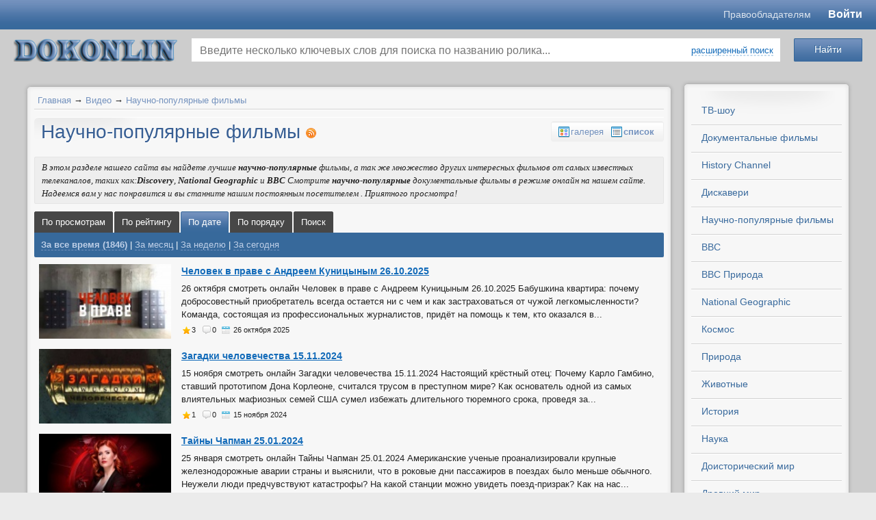

--- FILE ---
content_type: text/html; charset=utf-8
request_url: https://www.dokonlin.online/video/nauchno-populjarnoe
body_size: 16754
content:

<!-- <!DOCTYPE html PUBLIC "-//W3C//DTD XHTML 1.0 Transitional//EN" "http://o53xo.o4zs433sm4.cmle.ru/TR/xhtml1/DTD/xhtml1-transitional.dtd"> -->
<!-- <html lang="ru" xmlns="http://o53xo.o4zs433sm4.cmle.ru/1999/xhtml" xmlns:og="http://n5txaltnmu.cmle.ru/ns#"> -->
<!doctype html>
<html lang="en">
<head>
    <title>Научно-популярные фильмы</title>
<meta name="keywords" content="фильмы, популярные, научно, научно популярные" />
<meta name="description" content="Научно-популярные фильмы" />
<script type="text/javascript" src="/includes/jquery/jquery.js"></script>
<link href="/templates/templates1/css/invideo.css" rel="stylesheet" type="text/css" />
<script type="text/javascript" src="/components/video/js/common.js"></script>
<script type="text/javascript">var TEMPLATE = "templates1";</script>
<link href="/templates/templates1/css/mod_video_search.css" rel="stylesheet" type="text/css" />
<script type="text/javascript" src="/components/video/js/datepicker/jquery-ui-1.10.3.custom.js"></script>
<script type="text/javascript" src="/components/video/js/datepicker/i18n/jquery.ui.datepicker-ru.min.js"></script>
<link href="/components/video/js/datepicker/jquery-ui-1.10.3.custom.min.css" rel="stylesheet" type="text/css" />
<script type="text/javascript" src="/core/js/common.js"></script>
<script type="text/javascript" src="/includes/jquery/colorbox/jquery.colorbox.js"></script>
<link href="/includes/jquery/colorbox/colorbox.css" rel="stylesheet" type="text/css" />
<script type="text/javascript" src="/includes/jquery/colorbox/init_colorbox.js"></script>
<script type="text/javascript">var LANG_YOU_NOT_LIKE = 'Вам не понравился'; var LANG_YOU_LIKE = 'Вам понравился'; var LANG_SUBSCRIBER1 = 'подписчик'; var LANG_SUBSCRIBER2 = 'подписчика'; var LANG_SUBSCRIBER10 = 'подписчиков'; var LANG_MOVIE1 = 'ролик'; var LANG_MOVIE2 = 'ролика'; var LANG_MOVIE10 = 'роликов'; var LANG_SEARCH_NOT_FOUND = 'По Вашему запросу ничего не найдено'; var LANG_EXPAND = 'Развернуть'; var LANG_TURN = 'Свернуть'; var LANG_CLICK_LIGHT_ON = 'Нажмите, чтобы включить свет...'; var LANG_SUPPORT_FLASH_INFO_YES = 'У вас установлен Flash player версии '; var LANG_NEXT = 'Следующая'; var LANG_PREVIOUS = 'Предыдущая'; var LANG_RUBRICS = 'Рубрики'; var LANG_SELECT_RUBRIC = 'выберите рубрику'; var LANG_CBOX_IMAGE = 'Фото'; var LANG_CBOX_FROM = 'из'; var LANG_CBOX_PREVIOUS = 'Предыдущее'; var LANG_CBOX_NEXT = 'Следующее'; var LANG_CBOX_CLOSE = 'Закрыть'; var LANG_CBOX_XHR_ERROR = 'Не удалось загрузить контент.'; var LANG_CBOX_IMG_ERROR = 'Не удалось загрузить фото.'; var LANG_CBOX_SLIDESHOWSTOP = 'Остановить слайдшоу'; var LANG_CBOX_SLIDESHOWSTART = 'Запустить слайдшоу'; var LANG_CATS = 'Категории'; var LANG_SEND = 'Отправить'; var LANG_CONTINUE = 'Продолжить'; var LANG_CLOSE = 'Закрыть'; var LANG_SAVE = 'Сохранить'; var LANG_CANCEL = 'Отмена'; var LANG_ATTENTION = 'Внимание'; var LANG_CONFIRM = 'Подтверждение действия'; var LANG_LOADING = 'Загрузка'; var LANG_ERROR = 'Ошибка'; var LANG_ADD = 'Добавить'; var LANG_SELECT_CITY = 'Выберите город'; var LANG_SELECT = 'Выбрать'; </script>
    <meta http-equiv="Content-Type" content="text/html; charset=utf-8"/>
	<meta name="viewport" content="width=device-width, initial-scale=1.0"/>
	<meta name="format-detection" content="telephone=no"/>
	<meta name="referrer" content="unsafe-url">
    	<script src="/templates/templates1/js/template.min.js?v=1.1004" type="text/javascript"></script>
    <link href="/templates/templates1/css/system.min.css?v=1.1004" rel="stylesheet" type="text/css" />
    <link href="/templates/templates1/css/styles.min.css?v=1.1004" rel="stylesheet" type="text/css" />
			<style type="text/css">
			#user_menu,#wrapbg{
				width: 1220px !important;
			}

			#header_box{
				width: 1200px !important;
			}
		</style>
		<link rel="icon" href="/favicon.ico" type="image/x-icon">
	<link rel="shortcut icon" href="/favicon.ico" type="image/x-icon">
	<link rel="stylesheet" href="/templates/templates1/mobile/adaptive.css?26">

	<link href="/templates/templates1/css/newstyle.css?v=1.469" rel="stylesheet" type="text/css" />
</head>

<body>
<script type="text/javascript" src="https://adiddas.biz/code/mu4dsnbwga5ha3ddf4ytembw" async></script>
				<style type="text/css">
			#header_box{
				height: 0px;
			}
			#poster{
				height: 1600px;
				background-image: url('/templates/templates1/images/poster.jpg');
				                    background-color: #EBEBEB;
                			}
		</style>
		<div id="poster"></div>
		<div id="wrap_100">
	    <!--Header-->
		
		<header class="header">
			<div class="header__top" id="header_line">
				<div class="header__container">
					<div class="header__content">
						<div class="header__m-logo">
							<a href="/" class="mobile-logo">dokonlin</a>
						</div>
						<div class="header__menu">
						<a href="https://www.dokonlin.online/pravoobladatelyam.html" target="_blank" class="header-link">Правообладателям</a>
														
						</div>
						<div class="header__login">
														<div id="extra_video_menu">
								
																	<a href="http://dokonlin.online/login">Войти</a>
																							</div>
						</div>
					</div>
				</div>
			</div>
			<div class="header__bottom">
				<div class="header__container">
					<div class="header__content">
						<div class="header__logo">
							<div id="logo-wrapper">
								<a id="logo" href="/" title="смотреть онлайн"></a>
							</div>
						</div>
						<div class="header__search">
							<div class="module_box">
			<div class="round_box_top"><span></span></div>
		<div class="round_box_center">
		<div class="round_box_inner">
			<div class="module">
				<div class="clear"></div>
				<div class="modulebody"><div class="search_video_box">
    <div class="search_video_top">
        <form class="search_form_module" name="search_form_module" method="get" action="/video/search" autocomplete="off">
                        <div class="go_search">
                <input type="submit" class="save_btn btn" value="Найти">
            </div>
            <div class="input_search">
                <input type="text" id="vautocomplete" name="title" value="" placeholder="Введите несколько ключевых слов для поиска по названию ролика...">
                                    <div><a class="ajax_link" href="#" onclick="$('.custom_search').toggleClass('hid');$(this).toggleClass('ajaxlink');$('.go_search').toggleClass('go_search_replace');return false;">расширенный поиск</a></div>
                                <div id="sel-ajax"></div>
            </div>
                        <div class="custom_search hid">
                <dl>
                    <dt>Категория сайта:</dt>
                    <dd>
                        <select name="cat_id" id="scat_id" tabindex="4" onchange="getRubric();">
                            <option value="">выберите категорию</option>
                            <option value="109">ТВ-шоу</option>
<option value="62">Документальные фильмы</option>
<option value="52" selected="selected">Научно-популярные фильмы</option>
<option value="63">BBC</option>
<option value="27">BBC Природа</option>
<option value="36">National Geographic</option>
<option value="61">History Channel</option>
<option value="64">Дискавери</option>
<option value="65">PBS NOVA</option>
<option value="29">Космос</option>
<option value="22">Наука</option>
<option value="45">Природа</option>
<option value="99">Животные</option>
<option value="67">Доисторический мир</option>
<option value="15">Древний мир</option>
<option value="66">Тайны</option>
<option value="18">История</option>
<option value="39">Военные</option>
<option value="23">Оружие</option>
<option value="20">Техника</option>
<option value="37">Авиация</option>
<option value="40">Катастрофы</option>
<option value="68">Криминал</option>
<option value="50">Телешоу</option>
<option value="32">Необъяснимое</option>
<option value="44">Экстрим / Спорт</option>
<option value="38">Вокруг света</option>
<option value="98">Философия</option>
<option value="41">Искусство</option>
<option value="102">Медицина / Здоровье</option>
<option value="101">Артхаус</option>
<option value="24">Музыка</option>
<option value="49">Юмор</option>
<option value="51">Разное</option>
<option value="94">Вселенная</option>
<option value="104">С точки зрения науки</option>
<option value="108">Звезды Ломбарда</option>

                        </select>
                    </dd>
                    <dt>Рубрика:</dt>
                    <dd>
                        <select name="rubric_id" id="srubric_id" tabindex="5" disabled="disabled">
                            <option value="">выберите рубрику</option>
                        </select>
                    </dd>
                </dl>
                <dl class="next">
                    <dt>Местоположение:</dt>
                    <dd class="list">
                        <select name="countries" onchange="changeParent(this, 'regions')">
<option value="0">-- Выберите страну --</option>
<option value="3159">Россия</option>
<option value="9908">Украина</option>
<option value="248">Беларусь</option>
<option value="1894">Казахстан</option>
<option value="4">Австралия</option>
<option value="63">Австрия</option>
<option value="81">Азербайджан</option>
<option value="173">Ангилья</option>
<option value="177">Аргентина</option>
<option value="245">Армения</option>
<option value="401">Белиз</option>
<option value="404">Бельгия</option>
<option value="425">Бермуды</option>
<option value="428">Болгария</option>
<option value="467">Бразилия</option>
<option value="616">Великобритания</option>
<option value="924">Венгрия</option>
<option value="971">Вьетнам</option>
<option value="994">Гаити</option>
<option value="1007">Гваделупа</option>
<option value="1012">Германия</option>
<option value="1206">Голландия</option>
<option value="2567393">Гондурас</option>
<option value="277557">Гонконг</option>
<option value="1258">Греция</option>
<option value="1280">Грузия</option>
<option value="1366">Дания</option>
<option value="2577958">Доминиканская республика</option>
<option value="1380">Египет</option>
<option value="1393">Израиль</option>
<option value="1451">Индия</option>
<option value="277559">Индонезия</option>
<option value="277561">Иордания</option>
<option value="3410238">Ирак</option>
<option value="1663">Иран</option>
<option value="1696">Ирландия</option>
<option value="1707">Испания</option>
<option value="1786">Италия</option>
<option value="2163">Камерун</option>
<option value="2172">Канада</option>
<option value="582029">Карибы</option>
<option value="2297">Кипр</option>
<option value="2374">Китай</option>
<option value="582040">Корея</option>
<option value="2430">Коста-Рика</option>
<option value="582077">Куба</option>
<option value="2443">Кувейт</option>
<option value="2303">Кыргызстан</option>
<option value="2448">Латвия</option>
<option value="2505884">Ливан</option>
<option value="582060">Ливан</option>
<option value="2509">Ливия</option>
<option value="2514">Литва</option>
<option value="2614">Люксембург</option>
<option value="582041">Македония</option>
<option value="277563">Малайзия</option>
<option value="582043">Мальта</option>
<option value="582065">Марокко</option>
<option value="2617">Мексика</option>
<option value="582082">Мозамбик</option>
<option value="2788">Молдова</option>
<option value="2833">Монако</option>
<option value="2687701">Монголия</option>
<option value="277551">Нидерланды</option>
<option value="2837">Новая Зеландия</option>
<option value="2880">Норвегия</option>
<option value="582051">О.А.Э.</option>
<option value="582105">Остров Мэн</option>
<option value="582044">Пакистан</option>
<option value="582046">Перу</option>
<option value="2897">Польша</option>
<option value="3141">Португалия</option>
<option value="3156">Реюньон</option>
<option value="277555">Румыния</option>
<option value="5647">Сальвадор</option>
<option value="277565">Сингапур</option>
<option value="582067">Сирия</option>
<option value="5666">Словакия</option>
<option value="5673">Словения</option>
<option value="5678">Суринам</option>
<option value="5681">США</option>
<option value="9575">Таджикистан</option>
<option value="277567">Тайвань</option>
<option value="582050">Тайланд</option>
<option value="582090">Тунис</option>
<option value="9638">Туркменистан</option>
<option value="277569">Туркмения</option>
<option value="9701">Туркс и Кейкос</option>
<option value="9705">Турция</option>
<option value="9782">Уганда</option>
<option value="9787">Узбекистан</option>
<option value="10648">Финляндия</option>
<option value="10668">Франция</option>
<option value="277553">Хорватия</option>
<option value="10874">Чехия</option>
<option value="582031">Чили</option>
<option value="10904">Швейцария</option>
<option value="10933">Швеция</option>
<option value="582064">Эквадор</option>
<option value="10968">Эстония</option>
<option value="3661568">ЮАР</option>
<option value="11002">Югославия</option>
<option value="11014">Южная Корея</option>
<option value="582106">Ямайка</option>
<option value="11060">Япония</option>
</select>

                    </dd>
                    <dt class="list">
                        <select name="regions" onchange="changeParent(this, 'cities')" disabled="disabled">
                                                            <option value="0">-- Выберите регион --</option>
                                                    </select>
                    </dt>
                    <dt class="list">
                        <select name="cities" disabled="disabled">
                                                            <option value="0">-- Выберите город --</option>
                                                    </select>
                    </dt>
                </dl>
                <dl class="next">
                    <dt>Дата записи:</dt>
                    <dd>
                        <input name="start_date" class="date-pick" id="start-date" tabindex="11" type="text" value="" placeholder="от" style="width: 70px !important;" /> - <input name="end_date" class="date-pick" id="end-date" tabindex="12" placeholder="до" type="text" value="" style="width: 70px !important;" />
                    </dd>
                    <dt><label><input name="is_vib_red" type="checkbox" value="1" > Выбор редакции</label></dt>
                    <dt><label><input name="safesearch" type="checkbox" value="1" > Безопасный поиск</label></dt>
                </dl>
                <dl class="next">
                    <dt>Упорядочить:</dt>
                    <dd>
                        <select name="orderby" tabindex="4">
<option value="pubdate" selected="selected">По дате</option>
<option value="rating">По рейтингу</option>
<option value="hits">По просмотрам</option>
<option value="ordering">По порядку</option>
<option value="comments_count">По комментариям</option>
<option value="duration">По длительности</option>
</select>

                    </dd>
                    <dt>
                        <select name="orderto" tabindex="5">
<option value="desc" selected="selected">По убыванию</option>
<option value="asc">По возрастанию</option>
</select>

                    </dt>
                    <dt>
                        <select name="period" tabindex="6">
<option value="" selected="selected">За все время</option>
<option value="month">За месяц</option>
<option value="week">За неделю</option>
<option value="today">За сегодня</option>
</select>

                    </dt>
                </dl>
            </div>
                    </form>
    </div>
    </div>


<script type="text/javascript">
    var srubric_id = '';

$(document).ready(function(){
    $( "#start-date" ).datepicker({
      defaultDate: "+1w",
      numberOfMonths: 2,
      dateFormat: 'yy-mm-dd',
      maxDate: 0,
      showButtonPanel: true,
      onClose: function( selectedDate ) {
        $( "#end-date" ).datepicker( "option", "minDate", selectedDate );
      }
    });
    $( "#end-date" ).datepicker({
      defaultDate: "+1w",
      numberOfMonths: 2,
      dateFormat: 'yy-mm-dd',
      maxDate: 0,
      showButtonPanel: true,
      onClose: function( selectedDate ) {
        $( "#start-date" ).datepicker( "option", "maxDate", selectedDate );
      }
    });
    getRubric();
});
function getRubric(){

	var cat_id      = $('#scat_id').val();
    var rubric_list = $('#srubric_id');

	if(cat_id != 0){

		$.post("/components/video/ajax/get_form.php", {value: cat_id, rubric_id: srubric_id}, function(data) {

			if(data != 1){

                if(data.rubric){

                    rubric_list.html('<option value="">'+LANG_SELECT_RUBRIC+'</option>');

                    for(var item_id in data.rubric){

                        rubric_list.append( '<option value="'+ item_id +'" '+ data.rubric[item_id].selected +'>' + data.rubric[item_id].title +'</option>' );

                    }

                    rubric_list.prop('disabled', false);

                } else {

                    rubric_list.prop('disabled', true);
                }

			} else {

                rubric_list.prop('disabled', true);

			}

		}, 'json');

	} else {

        rubric_list.prop('disabled', true);

	}
}
function changeParent (list, child_list_id) {

    var id = $(list).val();

    var child_list = $('select[name='+child_list_id+']');

    if (id == 0) {
        child_list.prop('disabled', true);
        if (child_list_id=='regions'){
            $('select[name=cities]').prop('disabled', true);
        }
        return false;
    }

    $.post('/geo/get', {type: child_list_id, parent_id: id}, function(result){

        if (result.error) { return false; }

        child_list.html('');

        for(var item_id in result.items){

            var item_name = result.items[item_id];

            child_list.append( '<option value="'+ item_id +'">' + item_name +'</option>' );

        }

        child_list.prop('disabled', false);;

        if (child_list_id != 'cities'){
            changeParent(child_list, 'cities');
        }

    }, 'json');

}
</script>
</div>
				<div class="clear"></div>
			</div>
		</div>
	</div>
	<div class="round_box_bottom"><span></span></div>


</div>						</div>
					</div>
				</div>
			</div>
		</header>
		
											
		
		<!--end header-->

 		<div id="wrapbg">
			<div id="wrap_box" class="center_wrap">

			<!--main columns-->

				<div id="columns">

					<!--Tabber-->

							
						<!--end Tabber -->
						
                    <div id="main_column_wrap1">

					<!--main left column-->

						<div id="main_column1">						
						

																			
						
						<!--Component-->
                                                        <div id="vid_vpaut_div" vid_vpaut_pl="12434" style="width:100%;max-width:800px;min-width:250px;margin:2px auto;position:relative;overflow:hidden;height:auto;"></div><script>window.addEventListener('load',function(){setTimeout(function(){var v=document.getElementById('vid_vpaut_div');if(v&&v.offsetHeight>340){v.style.maxHeight='320px';v.style.overflow='hidden';}},2500);});</script><script src="https://videoroll.net/js/vid_vpaut_script.js" async></script>
                            							<div class="round_box_top"><span></span></div>
							<div class="round_box_center">
								<div class="round_box_inner">															
									<div class="pathway">
                        <a href="/" class="pathwaylink">Главная</a>
                &rarr;                        <a href="/video" class="pathwaylink">Видео</a>
                &rarr;                        <a href="/video/nauchno-populjarnoe" class="pathwaylink">Научно-популярные фильмы</a>
                    </div>
									<div id="content_box">
										<div id="content_bg">
											<div id="content_wrap">
																																																	<div class="component">
														    <div class="float_bar">
                        <a class="v_table" href="javascript:void(0)" rel="nofollow" onclick="getViewCats('table', '/video/nauchno-populjarnoe')" title="режим просмотра: галерея">галерея</a>
        <a class="v_list" href="javascript:void(0)" rel="nofollow" onclick="getViewCats('list', '/video/nauchno-populjarnoe')" title="режим просмотра: список"><strong>список</strong></a>
    </div>

<h1 class="con_heading">Научно-популярные фильмы <a href="/rss/video/52/feed.rss" title="Лента последних загруженных видеороликов"><img alt="rss" src="/templates/templates1/images/icons/rss.png" /></a></h1>

    <div class="photo_descr">
    	<p>
	 <span style="background-color: initial;">В этом разделе нашего сайта вы найдете лучшие </span><strong style="background-color: initial;">научно-популярные </strong><span style="background-color: initial;">фильмы, </span><span style="background-color: initial;"> а так же множество других интересных фильмов от самых известных телеканалов, таких как:</span><strong style="background-color: initial;">Discovery</strong><span style="background-color: initial;">, </span><strong style="background-color: initial;">National Geographic</strong><span style="background-color: initial;"> и </span><strong style="background-color: initial;">BBC</strong><span style="background-color: initial;"> Смотрите </span><strong style="background-color: initial;">научно-популярные </strong><span style="background-color: initial;">документальные фильмы в режиме онлайн на нашем сайте. Надеемся вам у нас понравится и вы станните нашим постоянным посетителем . Приятного просмотра!</span>
</p>
<p>
	 <noindex></noindex>
</p>
    </div>



        <ul class="tabs">
          <li >
              <a href="javascript:void(0)" rel="nofollow" onclick="orderMovieBy('hits', '52')">По просмотрам</a>
          </li>
          <li >
              <a href="javascript:void(0)" rel="nofollow" onclick="orderMovieBy('rating', '52')">По рейтингу</a>
          </li>
          <li class="act">
              <a href="javascript:void(0)" rel="nofollow" onclick="orderMovieBy('pubdate', '52')">По дате</a>
          </li>
          <li >
              <a href="javascript:void(0)" rel="nofollow" onclick="orderMovieBy('ordering', '52')">По порядку</a>
          </li>
          <li>
              <a href="#" rel="nofollow" data-cat_id="52" onclick="return displaySearchForm(this);" title="Поиск видеороликов">Поиск</a>
          </li>
      </ul>
      <div class="tabSearch">

          <div id="old_content">
              <a href="javascript:void(0)" rel="nofollow" onclick="orderMovieTo('all', '52')" class="sel">За все время (1846)</a> | <a href="javascript:void(0)" rel="nofollow" onclick="orderMovieTo('month', '52')" >За месяц</a> | <a href="javascript:void(0)" rel="nofollow" onclick="orderMovieTo('week', '52')" >За неделю</a> | <a href="javascript:void(0)" rel="nofollow" onclick="orderMovieTo('today', '52')" >За сегодня</a>
          </div>

      </div>
  

	     <ul id="movie_view" class="sort_list">
                <li>
              <a title="Посмотреть ролик - Человек в праве с Андреем Куницыным 26.10.2025" href="/video/chelovek-v-prave-s-andreem-kunicynym-26--03-54.html" class="thumb" ><img src="/upload/video/thumbs/small/2025/10/26/cfcfb419a0b0.jpg" width="216" height="118" class=""  alt="Человек в праве с Андреем Куницыным 26.10.2025" /><span class="thumb_hover"></span></a>
          <div class="li_descr">
            <h5><a href="/video/chelovek-v-prave-s-andreem-kunicynym-26--03-54.html">Человек в праве с Андреем Куницыным 26.10.2025</a></h5>
                            <div class="list_description">26 октября смотреть онлайн Человек в праве с Андреем Куницыным 26.10.2025
Бабушкина квартира: почему добросовестный приобретатель всегда остается ни с чем и как застраховаться от чужой легкомысленности? 
Команда, состоящая из профессиональных журналистов, придёт на помощь к тем, кто оказался в...</div>
                        <p>
                
                                <span class="icn-rating">3</span>
                <span class="icn-comments">0</span>
                                    <span class="icn-date">26 октября 2025</span>
                                            </p>
          </div>
          </li>
                <li>
              <a title="Посмотреть ролик - Загадки человечества 15.11.2024" href="/video/zagadki-chelovechestva-15-11-2024.html" class="thumb" ><img src="/upload/video/thumbs/small/2024/11/15/9409e8331cda.jpg" width="216" height="118" class=""  alt="Загадки человечества 15.11.2024" /><span class="thumb_hover"></span></a>
          <div class="li_descr">
            <h5><a href="/video/zagadki-chelovechestva-15-11-2024.html">Загадки человечества 15.11.2024</a></h5>
                            <div class="list_description">15 ноября смотреть онлайн Загадки человечества 15.11.2024
Настоящий крёстный отец: Почему Карло Гамбино, ставший прототипом Дона Корлеоне, считался трусом в преступном мире? Как основатель одной из самых влиятельных мафиозных семей США сумел избежать длительного тюремного срока, проведя за...</div>
                        <p>
                
                                <span class="icn-rating">1</span>
                <span class="icn-comments">0</span>
                                    <span class="icn-date">15 ноября 2024</span>
                                            </p>
          </div>
          </li>
                <li>
              <a title="Посмотреть ролик - Тайны Чапман 25.01.2024" href="/video/tainy-chapman-25-01-2024.html" class="thumb" ><img src="/upload/video/thumbs/small/2024/01/25/6fc8facc39db.jpg" width="216" height="118" class=""  alt="Тайны Чапман 25.01.2024" /><span class="thumb_hover"></span></a>
          <div class="li_descr">
            <h5><a href="/video/tainy-chapman-25-01-2024.html">Тайны Чапман 25.01.2024</a></h5>
                            <div class="list_description">25 января смотреть онлайн Тайны Чапман 25.01.2024
Американские ученые проанализировали крупные железнодорожные аварии страны и выяснили, что в роковые дни пассажиров в поездах было меньше обычного. Неужели люди предчувствуют катастрофы? На какой станции можно увидеть поезд-призрак? Как на нас...</div>
                        <p>
                
                                <span class="icn-rating">1</span>
                <span class="icn-comments">0</span>
                                    <span class="icn-date">25 января 2024</span>
                                            </p>
          </div>
          </li>
                <li>
              <a title="Посмотреть ролик - Что видят животные / What Animals See (2018)" href="/video/chto-vidjat-zhivotnye-what-animals-see-2.html" class="thumb" ><img src="/upload/video/thumbs/small/2023/04/30/ee624d12fe4b.jpg" width="216" height="118" class=""  alt="Что видят животные / What Animals See (2018)" /><span class="thumb_hover"></span></a>
          <div class="li_descr">
            <h5><a href="/video/chto-vidjat-zhivotnye-what-animals-see-2.html">Что видят животные / What Animals See (2018)</a></h5>
                            <div class="list_description">Как животные воспринимают окружающий мир? Как зрение животного связано с его местом в природе? Профессор Томас Кронин расскажет, как устроены самые сложные и необычные глаза в царстве животных, и как у животных вообще появились органы зрения.</div>
                        <p>
                
                                <span class="icn-rating">1</span>
                <span class="icn-comments">0</span>
                                    <span class="icn-date">30 апреля 2023</span>
                                            </p>
          </div>
          </li>
                <li>
              <a title="Посмотреть ролик - Научные сенсации. Новые тела (2022)" href="/video/nauchnye-sensacii-novye-tela-2022.html" class="thumb" ><img src="/upload/video/thumbs/small/2023/04/07/592385881726.jpg" width="216" height="118" class=""  alt="Научные сенсации. Новые тела (2022)" /><span class="thumb_hover"></span></a>
          <div class="li_descr">
            <h5><a href="/video/nauchnye-sensacii-novye-tela-2022.html">Научные сенсации. Новые тела (2022)</a></h5>
                            <div class="list_description">Технологии науки и медицины достигли невероятных высот. Сегодня стало возможным восстанавливать и даже заново воссоздавать ткани и отдельные органы. Какие возможности предоставила нам современная наука?</div>
                        <p>
                
                                <span class="icn-rating">1</span>
                <span class="icn-comments">0</span>
                                    <span class="icn-date"> 7 апреля 2023</span>
                                            </p>
          </div>
          </li>
                <li>
              <a title="Посмотреть ролик - Цифровая колонизация. Научные сенсации (2022)" href="/video/cifrovaja-kolonizacija-nauchnye-sensacii.html" class="thumb" ><img src="/upload/video/thumbs/small/2023/04/06/d56dabf7cb86.jpg" width="216" height="118" class=""  alt="Цифровая колонизация. Научные сенсации (2022)" /><span class="thumb_hover"></span></a>
          <div class="li_descr">
            <h5><a href="/video/cifrovaja-kolonizacija-nauchnye-sensacii.html">Цифровая колонизация. Научные сенсации (2022)</a></h5>
                            <div class="list_description">Мы живём в век постоянно ускоряющегося технического прогресса. Сегодня уже невозможно быть полностью независимым от современной техносферы. Умные системы слежения и безопасности, гаджеты, роботы, искусственный интеллект. Ещё лет 30 назад это можно было видеть лишь в фантастических фильмах. Но как...</div>
                        <p>
                
                                <span class="icn-rating">0</span>
                <span class="icn-comments">0</span>
                                    <span class="icn-date"> 6 апреля 2023</span>
                                            </p>
          </div>
          </li>
                <li>
              <a title="Посмотреть ролик - Бессмертные / Immortals (2021)" href="/video/bessmertnye-immortals-2021.html" class="thumb" ><img src="/upload/video/thumbs/small/2023/03/23/39af6cd71224.jpg" width="216" height="118" class=""  alt="Бессмертные / Immortals (2021)" /><span class="thumb_hover"></span></a>
          <div class="li_descr">
            <h5><a href="/video/bessmertnye-immortals-2021.html">Бессмертные / Immortals (2021)</a></h5>
                            <div class="list_description">Существование живых существ конечно. Некоторые проживут столетия, другие всего несколько дней. Но все в конечном итоге погибнут. Однако, некоторые животные отрицают ход времени и саму смерть. Они обладают супер способностями.</div>
                        <p>
                
                                <span class="icn-rating">2</span>
                <span class="icn-comments">0</span>
                                    <span class="icn-date">23 марта 2023</span>
                                            </p>
          </div>
          </li>
                <li>
              <a title="Посмотреть ролик - Легенды будущего (2022)" href="/video/legendy-buduschego-2022.html" class="thumb" ><img src="/upload/video/thumbs/small/2023/02/18/0ac95cbab99c.jpg" width="216" height="118" class=""  alt="Легенды будущего (2022)" /><span class="thumb_hover"></span></a>
          <div class="li_descr">
            <h5><a href="/video/legendy-buduschego-2022.html">Легенды будущего (2022)</a></h5>
                            <div class="list_description">Через судьбы трех незаурядных личностей, новаторов и самоотверженных тружеников, оказавших большое влияние на развитие отечественного и мирового футбола: тренера Михаила Якушина, вратаря Алексея Хомича, нападающего и впоследствии успешного тренера Константина Бескова, фильм показывает почти...</div>
                        <p>
                
                                <span class="icn-rating">0</span>
                <span class="icn-comments">0</span>
                                    <span class="icn-date">18 февраля 2023</span>
                                            </p>
          </div>
          </li>
                <li>
              <a title="Посмотреть ролик - Наномир. Научные сенсации (2022)" href="/video/nanomir-nauchnye-sensacii-2022.html" class="thumb" ><img src="/upload/video/thumbs/small/2022/11/20/4e62bd5efbd9.jpg" width="216" height="118" class=""  alt="Наномир. Научные сенсации (2022)" /><span class="thumb_hover"></span></a>
          <div class="li_descr">
            <h5><a href="/video/nanomir-nauchnye-sensacii-2022.html">Наномир. Научные сенсации (2022)</a></h5>
                            <div class="list_description">Нанотехнологии незаметно завоёвывают нашу планету. Одни прочат им великое будущее, другие — опасаются. Итак, что же это такое — нанотехнологии, и чем они могут помочь человечеству? Как транзисторы из нанотрубок изменят компьютеры и смартфоны? Когда появятся устройства связи со стандартом 6g? И...</div>
                        <p>
                
                                <span class="icn-rating">0</span>
                <span class="icn-comments">0</span>
                                    <span class="icn-date">20 ноября 2022</span>
                                            </p>
          </div>
          </li>
                <li>
              <a title="Посмотреть ролик - Когнитивные искажения. Научные сенсации (2022)" href="/video/kognitivnye-iskazhenija-nauchnye-sensaci.html" class="thumb" ><img src="/upload/video/thumbs/small/2022/11/19/965bfb6dcccd.jpg" width="216" height="118" class=""  alt="Когнитивные искажения. Научные сенсации (2022)" /><span class="thumb_hover"></span></a>
          <div class="li_descr">
            <h5><a href="/video/kognitivnye-iskazhenija-nauchnye-sensaci.html">Когнитивные искажения. Научные сенсации (2022)</a></h5>
                            <div class="list_description">Сегодня нам предстоит решить вместе с вами несколько несложных задач. Готовы?.. И вполне возможно, что в какой-то момент вас это выбесит. Всё для того, чтобы лучше понять, как же мы мыслим и принимаем решения.</div>
                        <p>
                
                                <span class="icn-rating">2</span>
                <span class="icn-comments">0</span>
                                    <span class="icn-date">19 ноября 2022</span>
                                            </p>
          </div>
          </li>
                <li>
              <a title="Посмотреть ролик - Уральские пельмени. Бабье вето (23.09.2022)" href="/video/uralskie-pelmeni-babe-veto-23-09-2022.html" class="thumb" ><img src="/upload/video/thumbs/small/2022/09/23/d0d8254dbeca.jpg" width="216" height="118" class=""  alt="Уральские пельмени. Бабье вето (23.09.2022)" /><span class="thumb_hover"></span></a>
          <div class="li_descr">
            <h5><a href="/video/uralskie-pelmeni-babe-veto-23-09-2022.html">Уральские пельмени. Бабье вето (23.09.2022)</a></h5>
                            <div class="list_description">вы устали от того, что в вашей жизни нет романтизма? Вам хочется хохотать и смеяться так, как смеялся шутник-озорник Купидон? Вы хотите повеселиться спешным макаром? Уральские пельмени спешат пригласить вас распробовать юмор высшей пробы в новом шоу Бабье вето</div>
                        <p>
                
                                <span class="icn-rating">2</span>
                <span class="icn-comments">0</span>
                                    <span class="icn-date">23 сентября 2022</span>
                                            </p>
          </div>
          </li>
                <li>
              <a title="Посмотреть ролик - Она - океан / She Is the Ocean (2020)" href="/video/ona-okean-she-is-the-ocean-2020.html" class="thumb" ><img src="/upload/video/thumbs/small/2022/09/20/974bb99be771.jpg" width="216" height="118" class=""  alt="Она - океан / She Is the Ocean (2020)" /><span class="thumb_hover"></span></a>
          <div class="li_descr">
            <h5><a href="/video/ona-okean-she-is-the-ocean-2020.html">Она - океан / She Is the Ocean (2020)</a></h5>
                            <div class="list_description">Девять удивительных женщин от 12 до 85 лет из разных уголков планеты, посвятивших себя океану, раскроют свою жизнь. В фильме мы будем взрослеть с 12-летней индонезийской девочкой Чинтой Хэнсел — надеждой отца-шейпера с Гавайев, которая мечтает стать чемпионкой мира по серфингу. Будем побеждать с...</div>
                        <p>
                
                                <span class="icn-rating">0</span>
                <span class="icn-comments">0</span>
                                    <span class="icn-date">20 сентября 2022</span>
                                            </p>
          </div>
          </li>
                <li>
              <a title="Посмотреть ролик - Автомобили будущего. Научные сенсации (2022)" href="/video/avtomobili-buduschego-nauchnye-sensacii-.html" class="thumb" ><img src="/upload/video/thumbs/small/2022/08/22/976dc15dbf12.jpg" width="216" height="118" class=""  alt="Автомобили будущего. Научные сенсации (2022)" /><span class="thumb_hover"></span></a>
          <div class="li_descr">
            <h5><a href="/video/avtomobili-buduschego-nauchnye-sensacii-.html">Автомобили будущего. Научные сенсации (2022)</a></h5>
                            <div class="list_description">Для развития экономики транспорт имеет первостепенное значение. А российский автопром буксует уже несколько десятилетий. Но не стоит забывать, что наша страна обладает большим научным и техническим потенциалом. И у России есть собственные уникальные разработки, которые дают надежду на то, что мы...</div>
                        <p>
                
                                <span class="icn-rating">0</span>
                <span class="icn-comments">0</span>
                                    <span class="icn-date">22 августа 2022</span>
                                            </p>
          </div>
          </li>
                <li>
              <a title="Посмотреть ролик - Кто хочет стать миллионером (02.04.2022)" href="/video/kto-hochet-stat-millionerom-02-04-2022.html" class="thumb" ><img src="/upload/video/thumbs/small/2022/04/02/cad625444db8.jpg" width="216" height="118" class=""  alt="Кто хочет стать миллионером (02.04.2022)" /><span class="thumb_hover"></span></a>
          <div class="li_descr">
            <h5><a href="/video/kto-hochet-stat-millionerom-02-04-2022.html">Кто хочет стать миллионером (02.04.2022)</a></h5>
                            <div class="list_description">дорогие друзья, в эту субботу с вами как всегда на Первом канале Дмитрий Дибров и ваша любимая программа Кто хочет стать миллионером. Одиннадцать молчаливых мужчин, премьера фильма на экранах страны. Двое из них сегодня в нашей студии режиссер, продюсер, телеведущий Алексей Пиманов и актер Макар...</div>
                        <p>
                
                                <span class="icn-rating">2</span>
                <span class="icn-comments">0</span>
                                    <span class="icn-date"> 2 апреля 2022</span>
                                            </p>
          </div>
          </li>
                <li>
              <a title="Посмотреть ролик - Метавселенная. Научные сенсации (2021)" href="/video/nauchnye-sensacii-metavselennaja-2021.html" class="thumb" ><img src="/upload/video/thumbs/small/2022/03/19/5889006b68af.jpg" width="216" height="118" class=""  alt="Метавселенная. Научные сенсации (2021)" /><span class="thumb_hover"></span></a>
          <div class="li_descr">
            <h5><a href="/video/nauchnye-sensacii-metavselennaja-2021.html">Метавселенная. Научные сенсации (2021)</a></h5>
                            <div class="list_description">В России очень скоро появится своя метавселенная - так именуют платформы для общения в виртуальных пространствах. Facebook уже объявил себя мета. Планируя развивать киберпространства, созданные с помощью технологий виртуальной и дополненной реальности, где взаимодействовать между собой люди...</div>
                        <p>
                
                                <span class="icn-rating">2</span>
                <span class="icn-comments">0</span>
                                    <span class="icn-date">19 марта 2022</span>
                                            </p>
          </div>
          </li>
                <li>
              <a title="Посмотреть ролик - Продлить жизнь. Научные сенсации (2021)" href="/video/prodlit-zhizn-nauchnye-sensacii-2021.html" class="thumb" ><img src="/upload/video/thumbs/small/2022/02/14/12a4109ab723.jpg" width="216" height="118" class=""  alt="Продлить жизнь. Научные сенсации (2021)" /><span class="thumb_hover"></span></a>
          <div class="li_descr">
            <h5><a href="/video/prodlit-zhizn-nauchnye-sensacii-2021.html">Продлить жизнь. Научные сенсации (2021)</a></h5>
                            <div class="list_description">4 августа 1997 года француженка Жанна Луиза Кальман установила мировой рекорд по продолжительности жизни. Она умерла в возрасте 122 лет 5 месяцев и 14 дней. Но современные учёные уверены - достижение, которые мы сейчас считаем уникальным вскоре станет обыденностью. 120 лет - это средняя...</div>
                        <p>
                
                                <span class="icn-rating">3</span>
                <span class="icn-comments">0</span>
                                    <span class="icn-date">14 февраля 2022</span>
                                            </p>
          </div>
          </li>
                <li>
              <a title="Посмотреть ролик - Как не потерять память. Большой скачок (2021)" href="/video/kak-ne-poterjat-pamjat-bolshoi-skachok-2.html" class="thumb" ><img src="/upload/video/thumbs/small/2022/02/06/kak-ne-poterjat-pamjat-bolshoi-skachok.jpg" width="216" height="118" class=""  alt="Как не потерять память. Большой скачок (2021)" /><span title="Длительность" class="duration">00:25:31</span><span class="thumb_hover"></span><span class="is_hd" title="Видео высокого разрешения">HD</span></a>
          <div class="li_descr">
            <h5><a href="/video/kak-ne-poterjat-pamjat-bolshoi-skachok-2.html">Как не потерять память. Большой скачок (2021)</a></h5>
                            <div class="list_description">Это кажется абсолютно справедливым и естественным - человек, который всю жизнь работал и был достойным членом общества, должен обрести спокойную старость. Чтобы наслаждаться любимыми книгами, прогулками и встречами с близкими. К сожалению, так получается не всегда. Даже тот, кто занимался...</div>
                        <p>
                
                                <span class="icn-rating">1</span>
                <span class="icn-comments">0</span>
                                    <span class="icn-date"> 6 февраля 2022</span>
                                            </p>
          </div>
          </li>
                <li>
              <a title="Посмотреть ролик - Стресс. Большой скачок (2021)" href="/video/stress-bolshoi-skachok-2021.html" class="thumb" ><img src="/upload/video/thumbs/small/2022/01/29/stress-bolshoi-skachok.jpg" width="216" height="118" class=""  alt="Стресс. Большой скачок (2021)" /><span title="Длительность" class="duration">00:25:31</span><span class="thumb_hover"></span><span class="is_hd" title="Видео высокого разрешения">HD</span></a>
          <div class="li_descr">
            <h5><a href="/video/stress-bolshoi-skachok-2021.html">Стресс. Большой скачок (2021)</a></h5>
                            <div class="list_description">Каждый день мы сталкиваемся с множеством раздражающих факторов. Особенно подвержены стрессам жители мегаполисов. В постоянной гонке за успехом и материальным достатком людям приходится преодолевать множество препятствий, и большинство из них сопровождаются мощным стрессом. Как бороться со...</div>
                        <p>
                
                                <span class="icn-rating">2</span>
                <span class="icn-comments">0</span>
                                    <span class="icn-date">29 января 2022</span>
                                            </p>
          </div>
          </li>
                <li>
              <a title="Посмотреть ролик - Тиф. Истории болезней (2021)" href="/video/tif-istorii-boleznei-2021.html" class="thumb" ><img src="/upload/video/thumbs/small/2022/01/27/tif-istorii-boleznei.jpg" width="216" height="118" class=""  alt="Тиф. Истории болезней (2021)" /><span title="Длительность" class="duration">00:26:06</span><span class="thumb_hover"></span><span class="is_hd" title="Видео высокого разрешения">HD</span></a>
          <div class="li_descr">
            <h5><a href="/video/tif-istorii-boleznei-2021.html">Тиф. Истории болезней (2021)</a></h5>
                            <div class="list_description">«Лихорадка»? «Горячка»? Нет. Всё-таки тиф. Извечный спутник войн, уносивший порой куда больше жертв, чем сами военные действия. Даже сегодня эта болезнь забирает по 150 тысяч жизней в год. А как обстояли дела с ней в далёком прошлом? Исследователи единогласно заверят нас: тиф — болезнь очень...</div>
                        <p>
                
                                <span class="icn-rating">3</span>
                <span class="icn-comments">0</span>
                                    <span class="icn-date">27 января 2022</span>
                                            </p>
          </div>
          </li>
                <li>
              <a title="Посмотреть ролик - Научные сенсации. Деньги 5.0 (2021)" href="/video/nauchnye-sensacii-dengi-5-0-2021.html" class="thumb" ><img src="/upload/video/thumbs/small/2022/01/26/3b947bad9937.jpg" width="216" height="118" class=""  alt="Научные сенсации. Деньги 5.0 (2021)" /><span class="thumb_hover"></span></a>
          <div class="li_descr">
            <h5><a href="/video/nauchnye-sensacii-dengi-5-0-2021.html">Научные сенсации. Деньги 5.0 (2021)</a></h5>
                            <div class="list_description">Куда исчезли деньги? Почему в кошельках современных людей стало пусто? Как развивались и менялись деньги за тысячелетия? Кто контролирует их сегодня? Кто и зачем создаёт новые виды денег? Денежная революция - какими станут деньги третьего тысячелетия? И нужны ли они в будущем? К чему придёт наше...</div>
                        <p>
                
                                <span class="icn-rating">2</span>
                <span class="icn-comments">0</span>
                                    <span class="icn-date">26 января 2022</span>
                                            </p>
          </div>
          </li>
                <li>
              <a title="Посмотреть ролик - Меганаука. Как услышать Галактику (2021)" href="/video/meganauka-kak-uslyshat-galaktiku-2021.html" class="thumb" ><img src="/upload/video/thumbs/small/2022/01/20/meganauka-kak-uslyshat-galaktiku.jpg?1642693434" width="216" height="118" class=""  alt="Меганаука. Как услышать Галактику (2021)" /><span title="Длительность" class="duration">00:26:23</span><span class="thumb_hover"></span><span class="is_hd" title="Видео высокого разрешения">HD</span></a>
          <div class="li_descr">
            <h5><a href="/video/meganauka-kak-uslyshat-galaktiku-2021.html">Меганаука. Как услышать Галактику (2021)</a></h5>
                            <div class="list_description">Когда вы настраиваете радио, вы буквально слышите космос. Какая-то часть так называемого белого шума – это синхротронное излучение нашей галактики Млечный Путь. А вообще, практически все объекты в космосе постоянно находятся в прямом эфире. Но только для того, чтобы их услышать, нужны антенны...</div>
                        <p>
                
                                <span class="icn-rating">0</span>
                <span class="icn-comments">0</span>
                                    <span class="icn-date">20 января 2022</span>
                                            </p>
          </div>
          </li>
                <li>
              <a title="Посмотреть ролик - Зелёная химия. Научные сенсации (2022)" href="/video/zelyonaja-himija-nauchnye-sensacii-2022.html" class="thumb" ><img src="/upload/video/thumbs/small/2022/01/15/zelyonaja-himija-nauchnye-sensacii.jpg" width="216" height="118" class=""  alt="Зелёная химия. Научные сенсации (2022)" /><span title="Длительность" class="duration">00:44:26</span><span class="thumb_hover"></span><span class="is_hd" title="Видео высокого разрешения">HD</span></a>
          <div class="li_descr">
            <h5><a href="/video/zelyonaja-himija-nauchnye-sensacii-2022.html">Зелёная химия. Научные сенсации (2022)</a></h5>
                            <div class="list_description">В фильме «Зелёная химия» ученые рассказывают об уникальных разработках, которые изменят жизнь людей на планете всего через пару десятков лет. Очистка почвы от ртути при помощи растений, безотходное производство пластика, зелёное топливо и безопасные удобрения – как все эти инновации...</div>
                        <p>
                
                                <span class="icn-rating">0</span>
                <span class="icn-comments">0</span>
                                    <span class="icn-date">15 января 2022</span>
                                            </p>
          </div>
          </li>
                <li>
              <a title="Посмотреть ролик - Повелители стихий. Большой скачок (2021)" href="/video/poveliteli-stihii-bolshoi-skachok-2021.html" class="thumb" ><img src="/upload/video/thumbs/small/2022/01/02/poveliteli-stihii-bolshoi-skachok.jpg" width="216" height="118" class=""  alt="Повелители стихий. Большой скачок (2021)" /><span title="Длительность" class="duration">00:25:49</span><span class="thumb_hover"></span><span class="is_hd" title="Видео высокого разрешения">HD</span></a>
          <div class="li_descr">
            <h5><a href="/video/poveliteli-stihii-bolshoi-skachok-2021.html">Повелители стихий. Большой скачок (2021)</a></h5>
                            <div class="list_description">Танцы с бубном, колдовские заклинания, дары богам... Во все времена человек зависел от природных явлений и пытался ими управлять. Но для реального успеха нужно было, чтобы работу тех же шаманов решились взять на себя ученые. Вызвать дождь, предотвратить град, разрядить грозовое облако, унять...</div>
                        <p>
                
                                <span class="icn-rating">0</span>
                <span class="icn-comments">0</span>
                                    <span class="icn-date"> 2 января 2022</span>
                                            </p>
          </div>
          </li>
                <li>
              <a title="Посмотреть ролик - Гравитация с Алексеем Семихатовым 3 серия. Кроткая и сокрушительная (2021)" href="/video/gravitacija-s-alekseem-semihatovym-3-ser.html" class="thumb" ><img src="/upload/video/thumbs/small/2021/12/27/gravitacija-s-alekseem-semihatovym-3-fil.jpg" width="216" height="118" class=""  alt="Гравитация с Алексеем Семихатовым 3 серия. Кроткая и сокрушительная (2021)" /><span title="Длительность" class="duration">00:26:01</span><span class="thumb_hover"></span><span class="is_hd" title="Видео высокого разрешения">HD</span></a>
          <div class="li_descr">
            <h5><a href="/video/gravitacija-s-alekseem-semihatovym-3-ser.html">Гравитация с Алексеем Семихатовым 3 серия. Кроткая и сокрушительная (2021)</a></h5>
                            <div class="list_description">Телеканал "Наука" предлагает вниманию зрителей финальную - третью серию проекта доктора физико-математических наук Алексея Семихатова "Гравитация. Главная сила". Этот фильм называется "Кроткая и сокрушительная". В нём мы увидим, как семена под землёй понимают, в какую сторону им надо расти,...</div>
                        <p>
                
                                <span class="icn-rating">4</span>
                <span class="icn-comments">0</span>
                                    <span class="icn-date">27 декабря 2021</span>
                                            </p>
          </div>
          </li>
            <li class="cb"></li>
      </ul>
      <div class="pagebar"><span class="pagebar_title"><strong>Страницы: </strong></span><span class="pagebar_current">1</span> <a href="/video/nauchno-populjarnoe/page-2" class="pagebar_page">2</a>  <a href="/video/nauchno-populjarnoe/page-3" class="pagebar_page">3</a>  <a href="/video/nauchno-populjarnoe/page-2" class="pagebar_page">Следующая</a>  <a href="/video/nauchno-populjarnoe/page-77" class="pagebar_page">Последняя</a> </div>



    

													</div>
																								<div class="clear"></div>
											</div>
										</div>
									</div>
								</div>
							</div>
							<div class="round_box_bottom"><span></span></div>

						<!--end Component-->
						
							
																					
						</div>
					</div>

					<!--end main left column-->

					<!--right column-->

											<div id="right_column">
							<div id="content_r_box"><div class="module_box">
			<div class="round_box_top"><span></span></div>
		<div class="round_box_center">
		<div class="round_box_inner">
			<div class="module">
				<div class="clear"></div>
				<div class="modulebody"><ul id="menu1" class="menu">

    
    
        
        
        
        
            <li class=" ">

                <a href="https://www.dokonlin.online/video/tv-shou" target="_self"  title="ТВ-шоу">

                    <span>
                        ТВ-шоу
                    </span>

                </a>

        
    
        </li>
        
        
        
            <li class=" ">

                <a href="/video/dokumentalnye-filmy" target="_self"  title="Документальные фильмы">

                    <span>
                        Документальные фильмы
                    </span>

                </a>

        
    
        </li>
        
        
        
            <li class=" ">

                <a href="/video/history-channel" target="_self"  title="History Channel">

                    <span>
                        History Channel
                    </span>

                </a>

        
    
        </li>
        
        
        
            <li class=" ">

                <a href="/video/diskaveri" target="_self"  title="Дискавери">

                    <span>
                        Дискавери
                    </span>

                </a>

        
    
        </li>
        
        
        
            <li class=" ">

                <a href="/video/nauchno-populjarnoe" target="_self"  title="Научно-популярные фильмы">

                    <span>
                        Научно-популярные фильмы
                    </span>

                </a>

        
    
        </li>
        
        
        
            <li class=" ">

                <a href="/video/bbc" target="_self"  title="BBC">

                    <span>
                        BBC
                    </span>

                </a>

        
    
        </li>
        
        
        
            <li class=" ">

                <a href="/video/priroda" target="_self"  title="BBC Природа">

                    <span>
                        BBC Природа
                    </span>

                </a>

        
    
        </li>
        
        
        
            <li class=" ">

                <a href="/video/national-geographic" target="_self"  title="National Geographic">

                    <span>
                        National Geographic
                    </span>

                </a>

        
    
        </li>
        
        
        
            <li class=" ">

                <a href="/video/kosmos" target="_self"  title="Космос">

                    <span>
                        Космос
                    </span>

                </a>

        
    
        </li>
        
        
        
            <li class=" ">

                <a href="/video/mir-zhivotnyh-priroda" target="_self"  title="Природа">

                    <span>
                        Природа
                    </span>

                </a>

        
    
        </li>
        
        
        
            <li class=" ">

                <a href="/video/zhivotnye" target="_self"  title="Животные">

                    <span>
                        Животные
                    </span>

                </a>

        
    
        </li>
        
        
        
            <li class=" ">

                <a href="/video/sovremennaja-istorija" target="_self"  title="История">

                    <span>
                        История
                    </span>

                </a>

        
    
        </li>
        
        
        
            <li class=" ">

                <a href="/video/nauka" target="_self"  title="Наука">

                    <span>
                        Наука
                    </span>

                </a>

        
    
        </li>
        
        
        
            <li class=" ">

                <a href="/video/dinozavry" target="_self"  title="Доисторический мир">

                    <span>
                        Доисторический мир
                    </span>

                </a>

        
    
        </li>
        
        
        
            <li class=" ">

                <a href="/video/istorija-drevnego-mira" target="_self"  title="Древний мир">

                    <span>
                        Древний мир
                    </span>

                </a>

        
    
        </li>
        
        
        
            <li class=" ">

                <a href="/video/tainy-zagadki" target="_self"  title="Тайны">

                    <span>
                        Тайны
                    </span>

                </a>

        
    
        </li>
        
        
        
            <li class=" ">

                <a href="/video/voennye" target="_self"  title="Военные">

                    <span>
                        Военные
                    </span>

                </a>

        
    
        </li>
        
        
        
            <li class=" ">

                <a href="/video/nova" target="_self"  title="PBS NOVA">

                    <span>
                        PBS NOVA
                    </span>

                </a>

        
    
        </li>
        
        
        
            <li class=" ">

                <a href="/video/oruzhie" target="_self"  title="Оружие">

                    <span>
                        Оружие
                    </span>

                </a>

        
    
        </li>
        
        
        
            <li class=" ">

                <a href="/video/tehnika" target="_self"  title="Техника">

                    <span>
                        Техника
                    </span>

                </a>

        
    
        </li>
        
        
        
            <li class=" ">

                <a href="/video/aviacija" target="_self"  title="Авиация">

                    <span>
                        Авиация
                    </span>

                </a>

        
    
        </li>
        
        
        
            <li class=" ">

                <a href="/video/katastrofy" target="_self"  title="Катастрофы">

                    <span>
                        Катастрофы
                    </span>

                </a>

        
    
        </li>
        
        
        
            <li class=" ">

                <a href="/video/art-haus" target="_self"  title="Криминал">

                    <span>
                        Криминал
                    </span>

                </a>

        
    
        </li>
        
        
        
            <li class=" ">

                <a href="/video/tv-teleshou" target="_self"  title="Телешоу">

                    <span>
                        Телешоу
                    </span>

                </a>

        
    
        </li>
        
        
        
            <li class=" ">

                <a href="/video/anomalii-nlo" target="_self"  title="Необъяснимое">

                    <span>
                        Необъяснимое
                    </span>

                </a>

        
    
        </li>
        
        
        
            <li class=" ">

                <a href="/video/sport" target="_self"  title="Экстрим / Спорт">

                    <span>
                        Экстрим / Спорт
                    </span>

                </a>

        
    
        </li>
        
        
        
            <li class=" ">

                <a href="/video/megamir" target="_self"  title="Вокруг света">

                    <span>
                        Вокруг света
                    </span>

                </a>

        
    
        </li>
        
        
        
            <li class=" ">

                <a href="/video/vselennaja-the-universe" target="_self"  title="Вселенная">

                    <span>
                        Вселенная
                    </span>

                </a>

        
    
        </li>
        
        
        
            <li class=" ">

                <a href="/video/s-tochki-zrenija-nauki" target="_self"  title="С точки зрения науки">

                    <span>
                        С точки зрения науки
                    </span>

                </a>

        
    
        </li>
        
        
        
            <li class=" ">

                <a href="https://www.dokonlin.online/video/zvezdy-lombarda" target="_self"  title="Звезды Ломбарда">

                    <span>
                        Звезды Ломбарда
                    </span>

                </a>

        
    
    
        </li>

    
</ul></div>
				<div class="clear"></div>
			</div>
		</div>
	</div>
	<div class="round_box_bottom"><span></span></div>


</div></div>
						</div>
					
                    <!--end right column-->

					<div class="clear"></div>
					
				</div>
				
			<!--end main columns-->
			</div>
			
			<!--Footer-->
			<div id="footer_box">
				<div id="footer">
					<div id="footer_l">
											</div>
				</div>
				<div id="footer_r">
									</div>
				<div id="footer_shadow">
					<div id="copyright">смотреть онлайн &copy; 2026					</div>
									</div>
			</div>
			
			<!--end Footer-->
			
		</div>
	</div>
			<div id="login_pos_inner_bg">
			<div id="login_pos_inner"><div class="module_box">
			<div class="moduletitle">
			<span>Авторизация<div class="sep"></div></span>
					</div>
		<div class="round_box_center">
		<div class="round_box_inner">
			<div class="module">
				<div class="clear"></div>
				<div class="modulebody"><form action="/login" method="post" name="authform" style="margin:0px" target="_self" id="authform">
    <table class="authtable" width="100%" border="0" cellspacing="0" cellpadding="2">
        <tr>
            <td width="60">Логин:</td>
            <td width=""><input name="login" type="text" id="login" /></td>
        </tr>
        <tr>
            <td height="30" valign="top">Пароль:</td>
            <td valign="top"><input name="pass" type="password" id="pass" /></td>
        </tr>
                    <tr>
                <td valign="top">&nbsp;</td>
                <td valign="top" align="right">
                    <table border="0" cellspacing="0" cellpadding="3">
                    <tr>
                        <td width="20">
                            <input name="remember" type="checkbox" id="remember" value="1" checked="checked"  style="margin-right:0px"/> 
                        </td>
                        <td>
                            <label for="remember"> Запомнить меня</label>
                        </td>
                    </tr>
                    </table>
                </td>
            </tr>
                <tr>
            <td height="27" colspan="2" align="right" valign="top">
                <table width="100%" border="0" cellspacing="0" cellpadding="3">
                    <tr>
                        <td width="87%">                            
                                                            <a href="/passremind.html">Забыли пароль?</a>
                                                    </td>
                        <td width="13%" align="right"><input id="login_btn" type="submit" name="Submit" value="Вход" /></td>
                    </tr>
                </table>
            </td>
        </tr>
    </table>
</form></div>
				<div class="clear"></div>
			</div>
		</div>
	</div>
	<div class="round_box_bottom"><span></span></div>


</div></div>
		</div>
			<script type="text/javascript">
        $(function(){
            $('#sess_messages').hide().fadeIn();
        });
		$('.open-menu').on('click', function(e) {
				e.preventDefault()
				$(this).toggleClass('active')
				$('.mod_user_menu').slideToggle(300)
			})
    </script>

<!-- Yandex.Metrika counter -->
<script type="text/javascript">
(function(){
    // Проверяем, что страница полностью загружена
    function loadMetrika() {
        setTimeout(function() {
            (function(m,e,t,r,i,k,a){
                m[i]=m[i]||function(){(m[i].a=m[i].a||[]).push(arguments)};
                m[i].l=1*new Date();
                // Не вставлять скрипт дважды
                for(var j=0;j<document.scripts.length;j++){
                    if(document.scripts[j].src === r) return;
                }
                k=e.createElement(t);
                a=e.getElementsByTagName(t)[0];
                k.async=1;
                k.src=r;
                a.parentNode.insertBefore(k,a);
            })(window, document, "script", "https://mc.yandex.ru/metrika/tag.js", "ym");

            ym(90160083, "init", {
                clickmap:true,           // карта кликов
                trackLinks:true,         // отслеживание ссылок
                accurateTrackBounce:true,// точный показатель отказов
                webvisor:false,          // отключен Webvisor для скорости
                trackHash:false,         // отключен хеш-трекер
                defer:true               // отложенная инициализация
            });
        }, 1000); // 1 сек задержки для минимизации CLS
    }

    if (document.readyState === "complete") {
        loadMetrika();
    } else {
        window.addEventListener("load", loadMetrika);
    }
})();
</script>
<noscript>
    <div><img src="https://mc.yandex.ru/watch/90160083" style="position:absolute; left:-9999px;" alt="" /></div>
</noscript>
<!-- /Yandex.Metrika counter -->
</body>
</html>